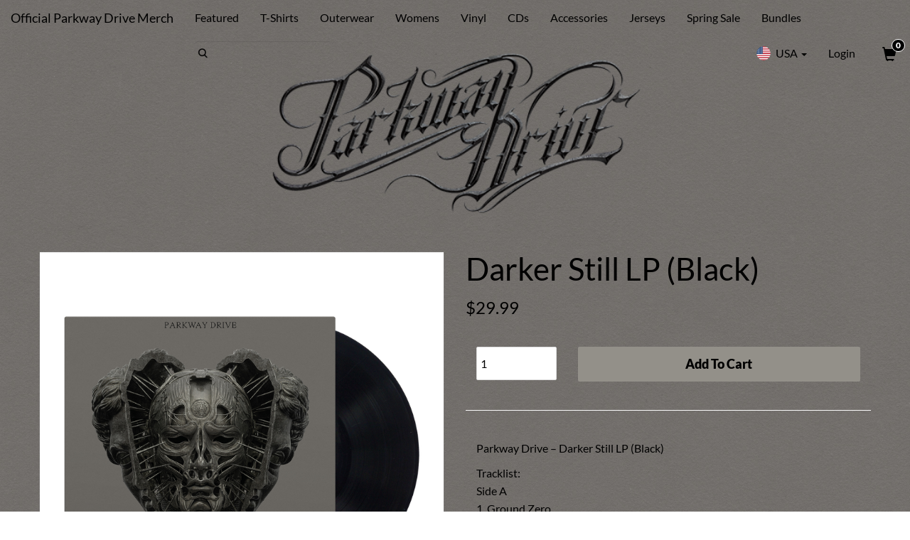

--- FILE ---
content_type: text/html; charset=UTF-8
request_url: https://parkwaydrive.kingsroadmerch.com/product/22290/darker-still-lp-black
body_size: 7298
content:
<html class="no-js" lang="en">
<head>	
	<!-- Google Tag Manager -->
	<script>(function(w,d,s,l,i){w[l]=w[l]||[];w[l].push({'gtm.start':
	new Date().getTime(),event:'gtm.js'});var f=d.getElementsByTagName(s)[0],
	j=d.createElement(s),dl=l!='dataLayer'?'&l='+l:'';j.async=true;j.src=
	'https://www.googletagmanager.com/gtm.js?id='+i+dl;f.parentNode.insertBefore(j,f);
	})(window,document,'script','dataLayer','GTM-55CN4PR');</script>
	<!-- End Google Tag Manager -->
	
	<meta name="viewport" content="width=device-width, initial-scale=1.0, user-scalable=yes" />
	<meta http-equiv="X-UA-Compatible" content="IE=edge,chrome=1"/>
	<meta name="description" content="Browse the  official Parkway Drive merchandise online! We have new merch in stock including great offers on jerseys, scarfs, mugs and posters." />
	<meta name="keywords" content="" />
	<meta name="copyright" content="&copy; 2026 Kings Road Merch" />
	<meta name="author" content="Kings Road Merch" />
	<meta name="google-site-verification" content="s6GGHHc5f9M9oaJ0ACFb8FTjIQuM4x1HfPyUd8pDUUI" />
	
		
	<link rel="icon" type="image/png" href="/_site/images/favicon.png" />
	<link rel="shortcut icon" type="image/png" href="/_site/images/favicon.png" />   
	<title>Darker Still Lp Black</title>
	
    <link href="https://static.kingsroadmerch.com/_site/stylesheets/globals.min.css?refresh=20230714" rel="stylesheet" type="text/css"/>  
	
			<link href="https://static.kingsroadmerch.com/_skins/parkway-drive/artist-new-2.css?refresh=49e9150fed3a38718fc2670a768dc7e600abde210615c90e5344bfca32698a5ab86a8810b7e602d30cf32ea74a840879feb5dcf7b0a34230c2e26b524945dd90" rel="stylesheet" type="text/css"/>  
		
	<link href="https://static.kingsroadmerch.com/_site/stylesheets/glyphicons.css" media="screen" rel="stylesheet" type="text/css" />
	<link href="https://static.kingsroadmerch.com/_site/stylesheets/override/krm-full-page.css?refresh=20230714" media="screen" rel="stylesheet" type="text/css" />
	<link href="https://cdnjs.cloudflare.com/ajax/libs/font-awesome/5.15.3/css/all.min.css" rel="stylesheet"/>
	
			<link rel="canonical" href="https://parkwaydrive.kingsroadmerch.com/product/22290/darker-still-lp-black">
		
		
	<!-- Facebook verification -->
		
	
	
		<!-- Open Graph Metadata -->
		<meta property="og:title" content="Darker Still Lp Black" />
		<meta property="og:site_name" content="Kings Road Merch" />
		<meta property="og:url" content="" />
		<meta property="og:description" content="" />
		<meta property="og:image" content="" />
		<meta property="og:type" content="website" />
		<meta property="fb:app_id" content="172973209396792" />
	<!-- End Open Graph Metadata -->
	</head>
<body id="kingsroad" style="margin-top:50px;" class="full-page-layout product-detail">
	<!-- Google Tag Manager (noscript) -->
	<noscript><iframe src="https://www.googletagmanager.com/ns.html?id=GTM-55CN4PR"
	height="0" width="0" style="display:none;visibility:hidden"></iframe></noscript>
	<!-- End Google Tag Manager (noscript) -->
	
	<input type="hidden" id="eu_server" value="0" />
	<input type="hidden" id="alt_language" value="0" />

	<div id="background"></div>

	<nav class="navbar navbar-default navbar-fixed-top" id="navigation" aria-label="Main Navigation">
  <div class="container-fluid">
	<!-- Brand and toggle get grouped for better mobile display -->
	<div class="navbar-header">
	  <button type="button" class="navbar-toggle collapsed" data-toggle="collapse" data-target="#bs-example-navbar-collapse-1" aria-expanded="false">
		<span class="sr-only">Toggle navigation</span>
		<span class="icon-bar"></span>
		<span class="icon-bar"></span>
		<span class="icon-bar"></span>
	  </button>
	  <h1 class="store-title">
		<a class="navbar-brand" href="/">
			<div class="hidden-xs hidden-sm">Official Parkway Drive Merch</div>
			<div class="mobile-title">Parkway Drive Store</div>
		</a></h1>
	  <a href="/cart/" id="header-cart-mobile" class="mobile-menu-cart hidden-md hidden-lg">
		<div class="glyphicon glyphicon-shopping-cart" id="checkout-cart-icon-mobile"></div> <span class="badge">0</span>
	  </a>
	</div>

	<!-- Collect the nav links, forms, and other content for toggling -->
	<div class="collapse navbar-collapse" id="bs-example-navbar-collapse-1">
	  <ul class="nav navbar-nav">
																												<li>
						<a href="/category/1220/featured">
							Featured						</a>
					</li>
																										<li>
						<a href="/category/1221/t-shirts">
							T-Shirts						</a>
					</li>
																										<li>
						<a href="/category/1222/outerwear">
							Outerwear						</a>
					</li>
																										<li>
						<a href="/category/1223/womens">
							Womens						</a>
					</li>
																										<li>
						<a href="/category/1229/vinyl">
							Vinyl						</a>
					</li>
																										<li>
						<a href="/category/1228/cds">
							CDs						</a>
					</li>
																										<li>
						<a href="/category/1303/accessories">
							Accessories						</a>
					</li>
																										<li>
						<a href="/category/1362/jerseys">
							Jerseys						</a>
					</li>
																										<li>
						<a href="/category/3016/spring-sale">
							Spring Sale						</a>
					</li>
																										<li>
						<a href="/category/1226/bundles">
							Bundles						</a>
					</li>
																								  </ul>
		<form action="/search/index.php" name="search" method="GET" class="navbar-form navbar-left searchbox">
			<input type="text" results="5" aria-label="Search" class="form-control" name="search" value="" />
			<input type="submit" style="position: absolute; left: -9999px" />
		</form>
	  <ul class="nav navbar-nav navbar-right">
			<li class="dropdown flags">
	  <a href="#" class="dropdown-toggle" data-toggle="dropdown" role="button" aria-haspopup="true" aria-expanded="false"><span class="flag us round"></span> USA <span class="caret"></span></a>
	  <ul class="dropdown-menu">
							<li class="col-sm-3 col-lg-6"><a href="https://eu.kingsroadmerch.com/parkway-drive/"><span class="flag eu"></span>EU <span class="currency glyphicon glyphicon-euro"></span></a></li>
							<li class="col-sm-3 col-lg-6"><a href="https://uk.kingsroadmerch.com/parkway-drive/"><span class="flag uk"></span>UK <span class="currency glyphicon glyphicon-gbp"></span></a></li>
							<li class="col-sm-3 col-lg-6"><a href="https://de.kingsroadmerch.com/parkway-drive/"><span class="flag de"></span>DE <span class="currency glyphicon glyphicon-euro"></span></a></li>
							<li class="col-sm-3 col-lg-6"><a href="https://www.parkwaydrivemerch.com/"><span class="flag au"></span>AU <span class="currency glyphicon glyphicon-usd"></span></a></li>
							<li class="col-sm-3 col-lg-6"><a href="https://bandstore.jp/collections/parkway-drive"><span class="flag jp"></span>JP <span class="currency glyphicon glyphicon-yen"></span></a></li>
									<li class="col-sm-3 col-lg-6"><a href="https://www.hsmerch.com/parkway-drive"><span class="flag br"></span>BR <span class="currency glyphicon glyphicon-usd"></span></a></li>
				<br class="clear">
	  </ul>
	</li>
		
					<li class="hidden-xs hidden-sm user-login">
				<a href="/user/login.php" aria-label="User Login">Login</a>
			</li>
				<li class="hidden-xs hidden-sm"><a href="/cart/" id="header-cart" aria-label="View Cart">
			<div class="glyphicon glyphicon-shopping-cart" id="checkout-cart-icon"></div> <span class="badge">0</span></a>
		</li>
	  </ul>
	</div><!-- /.navbar-collapse -->
  </div><!-- /.container-fluid -->
</nav>
	
	<header>
		<a id="logo" href="/" title="Get the Parkway Drive Merch Online | Kings Road Merch Webstore"></a>
	</header>

	<section id="main">	
		
				
		
			<div class="content">
		<article>
			<div class="row product-container">
														
					<figure class="product-image col-md-6 hidden-xs hidden-sm">
						<div class="main-image full-size-product-image">
							<img src="https://krm-cdn.s3.amazonaws.com/images/us/6/6/9/66942.jpg" alt="IMAGE | Darker Still LP (Black)" class="featimg">
						</div>
						<figcaption>
													</figcaption>
					</figure>
					<div class="product-order col-md-6 col-xs-12">
						<h1>Darker Still LP (Black)</h1>
						<h2>$29.99 
																				</h2>
						
						<form action="" name="add-to-cart" id="#" method="GET">
																																																										<span class="hidden"><input type="radio" name="OptionID" value="60411" aria-label="Choose Option" checked /> 12" </span>
																															<p class="product-error"></p>
															<div class="col-md-3">
									<label for="quantity" class="quantity-display hidden-xs hidden-sm">
										<select name="quantity" class="clear styled" aria-label="Quantity">
											<option value="1">1</option>
											<option value="2">2</option>
											<option value="3">3</option>
											<option value="4">4</option>
											<option value="5">5</option>
											<option value="6">6</option>
											<option value="7">7</option>
											<option value="8">8</option>
											<option value="9">9</option>
											<option value="10">10</option>
										</select>
										<!--input type="number" min="1" max="10" value="1" name="quantity" required /-->
									</label>
								</div>
														<div class="col-md-9">
								<input type="hidden" name="ReferenceID" value="72" />
								<input type="hidden" name="ProductID" value="22290" />
								<input type="hidden" name="BundleID" value="0" />
								<input type="hidden" name="IsCustom" value="0" />
								<a class="button btn-block btn-large btn-add-to-cart btn-product "
																	>Add To Cart</a>
							</div>
							<div class="clear"></div>	
						</form>
						
						<figure class="product-image col-xs-12 hidden-md hidden-lg">
							<div class="main-image full-size-product-image">
								<img src="https://krm-cdn.s3.amazonaws.com/images/us/6/6/9/66942.jpg" alt="IMAGE | Darker Still LP (Black)" class="featimg">
							</div>
							<figcaption>
															</figcaption>
						</figure>
						
						<div class="product-info col-xs-12 hidden-md hidden-lg">
							<h3 class="underline more-info">More Information <!--div class="glyphicon glyphicon-chevron-right"></div--></h3>
							<div class=""><p>Parkway Drive &#8211; Darker Still LP (Black)</p>


<p>Tracklist:<br />
Side A<br />
1. Ground Zero<br />
2. Like Napalm<br />
3. Glitch<br />
4. The Greatest Fear<br />
5. Darker Still<br />
Side B<br />
6. Imperial Heretic<br />
7. If a God Can Bleed<br />
8. Soul Bleach<br />
9. Stranger<br />
10. Land of the Lost<br />
11. From the Heart of the Darkness</p></div>
						</div>
						<div class="product-info col-md-12 hidden-xs hidden-sm">
							<!--h3 class="underline">More Information</h3-->
							<div class="">
								<p><p>Parkway Drive &#8211; Darker Still LP (Black)</p>


<p>Tracklist:<br />
Side A<br />
1. Ground Zero<br />
2. Like Napalm<br />
3. Glitch<br />
4. The Greatest Fear<br />
5. Darker Still<br />
Side B<br />
6. Imperial Heretic<br />
7. If a God Can Bleed<br />
8. Soul Bleach<br />
9. Stranger<br />
10. Land of the Lost<br />
11. From the Heart of the Darkness</p></p>
															</div>
						</div>
					</div>
					<div class="clear"></div>	
					
																		<div class="linked-products col-xs-12">
								<h2 class="">Don't Forget to Add These</h2>
																																																				<div class="col-md-3 col-xs-6 linked-product">
											<a href="/product/21904/glitch-tee-charcoal"><img class="img-responsive" src="https://krm-cdn.s3.amazonaws.com/images/us/6/6/6/66612_400x400.jpg" alt="IMAGE | Glitch Tee (Charcoal)"></a>									
											<div class="col-xs-9 col-md-9 linked-product-info">
												<div class="linked-product-name">Glitch Tee (Charcoal)</div>
												<div class="linked-item-price">$24.99</div>
											</div>
											<div class="rightcol-xs-3 col-md-3 linked-product-info">
												<a class="linked-item-add-to-cart" data-toggle="modal" data-target="#modal-21904" href="#add" aria-label="Add Glitch Tee (Charcoal) To Cart"><svg width="18" height="16" viewBox="0 0 18 16" xmlns="http://www.w3.org/2000/svg" title="Add To Cart" alt="IMAGE | Add To Cart"><path d="M6.5 13c-.8 0-1.5.7-1.5 1.5s.7 1.5 1.5 1.5c.9 0 1.5-.7 1.5-1.5s-.6-1.5-1.5-1.5zm7 0c-.8 0-1.5.7-1.5 1.5s.7 1.5 1.5 1.5 1.5-.7 1.5-1.5-.6-1.5-1.5-1.5zm0-6l.5-4h-1l-.5 4h-4l-.5-4h-1l.5 4h-4.1v1h4.2l.4 3h1l-.4-3h3.8l-.4 3h1l.4-3h4v-1h-3.9zm2.029-2.5c.171 0 .257.086.343.171.171.171.171.514.171.857l-.771 4.286c-.086.343-.514.686-.857.686h-8.229c-.343 0-.686-.343-.771-.686l-.686-4.2v-.086l-.171-1.029h10.971zm-12.529-4.5h-2c-.6 0-1 .4-1 1s.4 1 1 1h1.3l.6 3.3.8 5c.2.9 1 1.7 1.9 1.7h9.6c.9 0 1.7-.7 1.9-1.7l.9-5c.2-1.2-.5-2.3-1.6-2.3h-12l-.4-2c0-.6-.5-1-1-1z"></path></svg></a>
											</div>
										</div>
																																														<div class="col-md-3 col-xs-6 linked-product">
											<a href="/product/23438/ire-2xlp-clearruby"><img class="img-responsive" src="https://krm-cdn.s3.amazonaws.com/images/us/6/9/6/69615_400x400.jpg" alt="IMAGE | Ire 2xLP (Clear/Ruby)"></a>									
											<div class="col-xs-9 col-md-9 linked-product-info">
												<div class="linked-product-name">Ire 2xLP (Clear/Ruby)</div>
												<div class="linked-item-price">$31.99</div>
											</div>
											<div class="rightcol-xs-3 col-md-3 linked-product-info">
												<a class="linked-item-add-to-cart" data-toggle="modal" data-target="#modal-23438" href="#add" aria-label="Add Ire 2xLP (Clear/Ruby) To Cart"><svg width="18" height="16" viewBox="0 0 18 16" xmlns="http://www.w3.org/2000/svg" title="Add To Cart" alt="IMAGE | Add To Cart"><path d="M6.5 13c-.8 0-1.5.7-1.5 1.5s.7 1.5 1.5 1.5c.9 0 1.5-.7 1.5-1.5s-.6-1.5-1.5-1.5zm7 0c-.8 0-1.5.7-1.5 1.5s.7 1.5 1.5 1.5 1.5-.7 1.5-1.5-.6-1.5-1.5-1.5zm0-6l.5-4h-1l-.5 4h-4l-.5-4h-1l.5 4h-4.1v1h4.2l.4 3h1l-.4-3h3.8l-.4 3h1l.4-3h4v-1h-3.9zm2.029-2.5c.171 0 .257.086.343.171.171.171.171.514.171.857l-.771 4.286c-.086.343-.514.686-.857.686h-8.229c-.343 0-.686-.343-.771-.686l-.686-4.2v-.086l-.171-1.029h10.971zm-12.529-4.5h-2c-.6 0-1 .4-1 1s.4 1 1 1h1.3l.6 3.3.8 5c.2.9 1 1.7 1.9 1.7h9.6c.9 0 1.7-.7 1.9-1.7l.9-5c.2-1.2-.5-2.3-1.6-2.3h-12l-.4-2c0-.6-.5-1-1-1z"></path></svg></a>
											</div>
										</div>
																																																															<div class="col-md-3 col-xs-6 linked-product">
											<a href="/product/19728/fire-logo-beach-shorts-black"><img class="img-responsive" src="https://krm-cdn.s3.amazonaws.com/images/us/6/3/8/63824_400x400.jpg" alt="IMAGE | Fire Logo Beach Shorts (Black)"></a>									
											<div class="col-xs-9 col-md-9 linked-product-info">
												<div class="linked-product-name">Fire Logo Beach Shorts (Black)</div>
												<div class="linked-item-price">$39.99</div>
											</div>
											<div class="rightcol-xs-3 col-md-3 linked-product-info">
												<a class="linked-item-add-to-cart" data-toggle="modal" data-target="#modal-19728" href="#add" aria-label="Add Fire Logo Beach Shorts (Black) To Cart"><svg width="18" height="16" viewBox="0 0 18 16" xmlns="http://www.w3.org/2000/svg" title="Add To Cart" alt="IMAGE | Add To Cart"><path d="M6.5 13c-.8 0-1.5.7-1.5 1.5s.7 1.5 1.5 1.5c.9 0 1.5-.7 1.5-1.5s-.6-1.5-1.5-1.5zm7 0c-.8 0-1.5.7-1.5 1.5s.7 1.5 1.5 1.5 1.5-.7 1.5-1.5-.6-1.5-1.5-1.5zm0-6l.5-4h-1l-.5 4h-4l-.5-4h-1l.5 4h-4.1v1h4.2l.4 3h1l-.4-3h3.8l-.4 3h1l.4-3h4v-1h-3.9zm2.029-2.5c.171 0 .257.086.343.171.171.171.171.514.171.857l-.771 4.286c-.086.343-.514.686-.857.686h-8.229c-.343 0-.686-.343-.771-.686l-.686-4.2v-.086l-.171-1.029h10.971zm-12.529-4.5h-2c-.6 0-1 .4-1 1s.4 1 1 1h1.3l.6 3.3.8 5c.2.9 1 1.7 1.9 1.7h9.6c.9 0 1.7-.7 1.9-1.7l.9-5c.2-1.2-.5-2.3-1.6-2.3h-12l-.4-2c0-.6-.5-1-1-1z"></path></svg></a>
											</div>
										</div>
																																																															<div class="col-md-3 col-xs-6 linked-product">
											<a href="/product/1414/deep-blue-zip-up-hoodie-black"><img class="img-responsive" src="https://kingsroadmerch.com/Files/Image/ReSize/3/1/9/3199_400x400.jpg" alt="IMAGE | Deep Blue Zip-Up Hoodie (Black)"></a>									
											<div class="col-xs-9 col-md-9 linked-product-info">
												<div class="linked-product-name">Deep Blue Zip-Up Hoodie (Black)</div>
												<div class="linked-item-price">$44.99</div>
											</div>
											<div class="rightcol-xs-3 col-md-3 linked-product-info">
												<a class="linked-item-add-to-cart" data-toggle="modal" data-target="#modal-1414" href="#add" aria-label="Add Deep Blue Zip-Up Hoodie (Black) To Cart"><svg width="18" height="16" viewBox="0 0 18 16" xmlns="http://www.w3.org/2000/svg" title="Add To Cart" alt="IMAGE | Add To Cart"><path d="M6.5 13c-.8 0-1.5.7-1.5 1.5s.7 1.5 1.5 1.5c.9 0 1.5-.7 1.5-1.5s-.6-1.5-1.5-1.5zm7 0c-.8 0-1.5.7-1.5 1.5s.7 1.5 1.5 1.5 1.5-.7 1.5-1.5-.6-1.5-1.5-1.5zm0-6l.5-4h-1l-.5 4h-4l-.5-4h-1l.5 4h-4.1v1h4.2l.4 3h1l-.4-3h3.8l-.4 3h1l.4-3h4v-1h-3.9zm2.029-2.5c.171 0 .257.086.343.171.171.171.171.514.171.857l-.771 4.286c-.086.343-.514.686-.857.686h-8.229c-.343 0-.686-.343-.771-.686l-.686-4.2v-.086l-.171-1.029h10.971zm-12.529-4.5h-2c-.6 0-1 .4-1 1s.4 1 1 1h1.3l.6 3.3.8 5c.2.9 1 1.7 1.9 1.7h9.6c.9 0 1.7-.7 1.9-1.7l.9-5c.2-1.2-.5-2.3-1.6-2.3h-12l-.4-2c0-.6-.5-1-1-1z"></path></svg></a>
											</div>
										</div>
																																																																																																																																																																																																																																																																																																																																																																																																																																									</div>
											
										
							</div>
		</article>
	</div>
	
			
																		
	<div id="modal-21904" class="modal" role="dialog">
		<div class="modal-dialog">
			<div class="modal-content clearfix">
				<div class="modal-body">
					<div class="row">
						<div class="col-xs-4 modal-prod-img">
							<img src="https://krm-cdn.s3.amazonaws.com/images/us/6/6/6/66612_400x400.jpg" alt="IMAGE | Glitch Tee (Charcoal)">
						</div>
						<div class="col-xs-8 modals-details">
							<p class="modal-product-name">Glitch Tee (Charcoal)</p>
							<p class="modal-band-name">by <em>Parkway Drive</em></p>
							<div class="hidden order-confirm">
								<p>Nice, added to your cart!</p>
							</div>
						</div>
						<div class="prodDetails col-xs-8">
							<label for="quantity">Quantity: 
								<select name="quantity" class="clear styled">
									<option value="1">1</option>
									<option value="2">2</option>
									<option value="3">3</option>
									<option value="4">4</option>
									<option value="5">5</option>
									<option value="6">6</option>
									<option value="7">7</option>
									<option value="8">8</option>
									<option value="9">9</option>
									<option value="10">10</option>
								</select>
							</label>
							<label for="OptionID">Option: 
								<select name="OptionID" class="clear styled">
									<option value="">Options</option>
									<optgroup label="&nbsp;"> </optgroup>
																																	
											<option value="59845" >S</option>
																								
											<option value="59846" >M</option>
																								
											<option value="59847" >L</option>
																								
											<option value="59848" >XL</option>
																								
											<option value="59849" >2X</option>
																																				</select>
							</label>
							<input type="hidden" name="ReferenceID" value="72">
							<input type="hidden" name="BundleID" value="0">
							<input type="hidden" name="IsCustom" value="0">
							<input type="hidden" class="ga_prod" value="21904">
							<input type="hidden" class="ga_store" value="parkway-drive">
							<p class="product-error"></p>
						</div>
					</div>
				</div>
				<div class="col-xs-6">
					<a class="btn btn-block btn-default btn-lg btn-add-to-cart">Add To Cart</a>
				</div>
				<div class="col-xs-6">
					<a data-href="/cart/" class="btn btn-block btn-primary btn-lg btn-add-to-cart btn-go-checkout">Checkout Now</a>
				</div>
				<p class="center ptl clear"><a href="#" data-dismiss="modal">Close</a></p>
			</div>
		</div>
	</div>
										
	<div id="modal-23438" class="modal" role="dialog">
		<div class="modal-dialog">
			<div class="modal-content clearfix">
				<div class="modal-body">
					<div class="row">
						<div class="col-xs-4 modal-prod-img">
							<img src="https://krm-cdn.s3.amazonaws.com/images/us/6/9/6/69615_400x400.jpg" alt="IMAGE | Ire 2xLP (Clear/Ruby)">
						</div>
						<div class="col-xs-8 modals-details">
							<p class="modal-product-name">Ire 2xLP (Clear/Ruby)</p>
							<p class="modal-band-name">by <em>Parkway Drive</em></p>
							<div class="hidden order-confirm">
								<p>Nice, added to your cart!</p>
							</div>
						</div>
						<div class="prodDetails col-xs-8">
							<label for="quantity">Quantity: 
								<select name="quantity" class="clear styled">
									<option value="1">1</option>
									<option value="2">2</option>
									<option value="3">3</option>
									<option value="4">4</option>
									<option value="5">5</option>
									<option value="6">6</option>
									<option value="7">7</option>
									<option value="8">8</option>
									<option value="9">9</option>
									<option value="10">10</option>
								</select>
							</label>
							<label for="OptionID">Option: 
								<select name="OptionID" class="clear styled">
									<option value="">Options</option>
									<optgroup label="&nbsp;"> </optgroup>
																																	
											<option value="62954" selected>2x12"</option>
																																				</select>
							</label>
							<input type="hidden" name="ReferenceID" value="72">
							<input type="hidden" name="BundleID" value="0">
							<input type="hidden" name="IsCustom" value="0">
							<input type="hidden" class="ga_prod" value="23438">
							<input type="hidden" class="ga_store" value="parkway-drive">
							<p class="product-error"></p>
						</div>
					</div>
				</div>
				<div class="col-xs-6">
					<a class="btn btn-block btn-default btn-lg btn-add-to-cart">Add To Cart</a>
				</div>
				<div class="col-xs-6">
					<a data-href="/cart/" class="btn btn-block btn-primary btn-lg btn-add-to-cart btn-go-checkout">Checkout Now</a>
				</div>
				<p class="center ptl clear"><a href="#" data-dismiss="modal">Close</a></p>
			</div>
		</div>
	</div>
																		
	<div id="modal-19728" class="modal" role="dialog">
		<div class="modal-dialog">
			<div class="modal-content clearfix">
				<div class="modal-body">
					<div class="row">
						<div class="col-xs-4 modal-prod-img">
							<img src="https://krm-cdn.s3.amazonaws.com/images/us/6/3/8/63824_400x400.jpg" alt="IMAGE | Fire Logo Beach Shorts (Black)">
						</div>
						<div class="col-xs-8 modals-details">
							<p class="modal-product-name">Fire Logo Beach Shorts (Black)</p>
							<p class="modal-band-name">by <em>Parkway Drive</em></p>
							<div class="hidden order-confirm">
								<p>Nice, added to your cart!</p>
							</div>
						</div>
						<div class="prodDetails col-xs-8">
							<label for="quantity">Quantity: 
								<select name="quantity" class="clear styled">
									<option value="1">1</option>
									<option value="2">2</option>
									<option value="3">3</option>
									<option value="4">4</option>
									<option value="5">5</option>
									<option value="6">6</option>
									<option value="7">7</option>
									<option value="8">8</option>
									<option value="9">9</option>
									<option value="10">10</option>
								</select>
							</label>
							<label for="OptionID">Option: 
								<select name="OptionID" class="clear styled">
									<option value="">Options</option>
									<optgroup label="&nbsp;"> </optgroup>
																																	
											<option value="55179" >S</option>
																								
											<option value="55180" >M</option>
																								
											<option value="55181" >L</option>
																								
											<option value="55182" >XL</option>
																								
											<option value="55183" >2X</option>
																																				</select>
							</label>
							<input type="hidden" name="ReferenceID" value="72">
							<input type="hidden" name="BundleID" value="0">
							<input type="hidden" name="IsCustom" value="0">
							<input type="hidden" class="ga_prod" value="19728">
							<input type="hidden" class="ga_store" value="parkway-drive">
							<p class="product-error"></p>
						</div>
					</div>
				</div>
				<div class="col-xs-6">
					<a class="btn btn-block btn-default btn-lg btn-add-to-cart">Add To Cart</a>
				</div>
				<div class="col-xs-6">
					<a data-href="/cart/" class="btn btn-block btn-primary btn-lg btn-add-to-cart btn-go-checkout">Checkout Now</a>
				</div>
				<p class="center ptl clear"><a href="#" data-dismiss="modal">Close</a></p>
			</div>
		</div>
	</div>
																		
	<div id="modal-1414" class="modal" role="dialog">
		<div class="modal-dialog">
			<div class="modal-content clearfix">
				<div class="modal-body">
					<div class="row">
						<div class="col-xs-4 modal-prod-img">
							<img src="https://kingsroadmerch.com/Files/Image/ReSize/3/1/9/3199_400x400.jpg" alt="IMAGE | Deep Blue Zip-Up Hoodie (Black)">
						</div>
						<div class="col-xs-8 modals-details">
							<p class="modal-product-name">Deep Blue Zip-Up Hoodie (Black)</p>
							<p class="modal-band-name">by <em>Parkway Drive</em></p>
							<div class="hidden order-confirm">
								<p>Nice, added to your cart!</p>
							</div>
						</div>
						<div class="prodDetails col-xs-8">
							<label for="quantity">Quantity: 
								<select name="quantity" class="clear styled">
									<option value="1">1</option>
									<option value="2">2</option>
									<option value="3">3</option>
									<option value="4">4</option>
									<option value="5">5</option>
									<option value="6">6</option>
									<option value="7">7</option>
									<option value="8">8</option>
									<option value="9">9</option>
									<option value="10">10</option>
								</select>
							</label>
							<label for="OptionID">Option: 
								<select name="OptionID" class="clear styled">
									<option value="">Options</option>
									<optgroup label="&nbsp;"> </optgroup>
																																	
											<option value="2909" >Small</option>
																								
											<option value="2911" >Medium</option>
																								
											<option value="2912" >Large</option>
																								
											<option value="2913" >X-Large</option>
																								
											<option value="2917" >XX-Large</option>
																																				</select>
							</label>
							<input type="hidden" name="ReferenceID" value="72">
							<input type="hidden" name="BundleID" value="0">
							<input type="hidden" name="IsCustom" value="0">
							<input type="hidden" class="ga_prod" value="1414">
							<input type="hidden" class="ga_store" value="parkway-drive">
							<p class="product-error"></p>
						</div>
					</div>
				</div>
				<div class="col-xs-6">
					<a class="btn btn-block btn-default btn-lg btn-add-to-cart">Add To Cart</a>
				</div>
				<div class="col-xs-6">
					<a data-href="/cart/" class="btn btn-block btn-primary btn-lg btn-add-to-cart btn-go-checkout">Checkout Now</a>
				</div>
				<p class="center ptl clear"><a href="#" data-dismiss="modal">Close</a></p>
			</div>
		</div>
	</div>
																										
	<div id="modal-22864" class="modal" role="dialog">
		<div class="modal-dialog">
			<div class="modal-content clearfix">
				<div class="modal-body">
					<div class="row">
						<div class="col-xs-4 modal-prod-img">
							<img src="https://krm-cdn.s3.amazonaws.com/images/us/6/7/7/67732_400x400.jpg" alt="IMAGE | Metal Crest Anorak Windbreaker Jacket (Black Camo)">
						</div>
						<div class="col-xs-8 modals-details">
							<p class="modal-product-name">Metal Crest Anorak Windbreaker Jacket (Black Camo)</p>
							<p class="modal-band-name">by <em>Parkway Drive</em></p>
							<div class="hidden order-confirm">
								<p>Nice, added to your cart!</p>
							</div>
						</div>
						<div class="prodDetails col-xs-8">
							<label for="quantity">Quantity: 
								<select name="quantity" class="clear styled">
									<option value="1">1</option>
									<option value="2">2</option>
									<option value="3">3</option>
									<option value="4">4</option>
									<option value="5">5</option>
									<option value="6">6</option>
									<option value="7">7</option>
									<option value="8">8</option>
									<option value="9">9</option>
									<option value="10">10</option>
								</select>
							</label>
							<label for="OptionID">Option: 
								<select name="OptionID" class="clear styled">
									<option value="">Options</option>
									<optgroup label="&nbsp;"> </optgroup>
																																	
											<option value="61664" >S</option>
																								
											<option value="61665" >M</option>
																								
											<option value="61666" >L</option>
																								
											<option value="61667" >XL</option>
																								
											<option value="61671" >2X</option>
																																				</select>
							</label>
							<input type="hidden" name="ReferenceID" value="72">
							<input type="hidden" name="BundleID" value="0">
							<input type="hidden" name="IsCustom" value="0">
							<input type="hidden" class="ga_prod" value="22864">
							<input type="hidden" class="ga_store" value="parkway-drive">
							<p class="product-error"></p>
						</div>
					</div>
				</div>
				<div class="col-xs-6">
					<a class="btn btn-block btn-default btn-lg btn-add-to-cart">Add To Cart</a>
				</div>
				<div class="col-xs-6">
					<a data-href="/cart/" class="btn btn-block btn-primary btn-lg btn-add-to-cart btn-go-checkout">Checkout Now</a>
				</div>
				<p class="center ptl clear"><a href="#" data-dismiss="modal">Close</a></p>
			</div>
		</div>
	</div>
										
	<div id="modal-16717" class="modal" role="dialog">
		<div class="modal-dialog">
			<div class="modal-content clearfix">
				<div class="modal-body">
					<div class="row">
						<div class="col-xs-4 modal-prod-img">
							<img src="https://krm-cdn.s3.amazonaws.com/images/us/5/4/5/54538_400x400.jpg" alt="IMAGE | Monogram Enamel Pin">
						</div>
						<div class="col-xs-8 modals-details">
							<p class="modal-product-name">Monogram Enamel Pin</p>
							<p class="modal-band-name">by <em>Parkway Drive</em></p>
							<div class="hidden order-confirm">
								<p>Nice, added to your cart!</p>
							</div>
						</div>
						<div class="prodDetails col-xs-8">
							<label for="quantity">Quantity: 
								<select name="quantity" class="clear styled">
									<option value="1">1</option>
									<option value="2">2</option>
									<option value="3">3</option>
									<option value="4">4</option>
									<option value="5">5</option>
									<option value="6">6</option>
									<option value="7">7</option>
									<option value="8">8</option>
									<option value="9">9</option>
									<option value="10">10</option>
								</select>
							</label>
							<label for="OptionID">Option: 
								<select name="OptionID" class="clear styled">
									<option value="">Options</option>
									<optgroup label="&nbsp;"> </optgroup>
																																	
											<option value="46522" selected>Buttons</option>
																																				</select>
							</label>
							<input type="hidden" name="ReferenceID" value="72">
							<input type="hidden" name="BundleID" value="0">
							<input type="hidden" name="IsCustom" value="0">
							<input type="hidden" class="ga_prod" value="16717">
							<input type="hidden" class="ga_store" value="parkway-drive">
							<p class="product-error"></p>
						</div>
					</div>
				</div>
				<div class="col-xs-6">
					<a class="btn btn-block btn-default btn-lg btn-add-to-cart">Add To Cart</a>
				</div>
				<div class="col-xs-6">
					<a data-href="/cart/" class="btn btn-block btn-primary btn-lg btn-add-to-cart btn-go-checkout">Checkout Now</a>
				</div>
				<p class="center ptl clear"><a href="#" data-dismiss="modal">Close</a></p>
			</div>
		</div>
	</div>
										
	<div id="modal-9658" class="modal" role="dialog">
		<div class="modal-dialog">
			<div class="modal-content clearfix">
				<div class="modal-body">
					<div class="row">
						<div class="col-xs-4 modal-prod-img">
							<img src="https://krm-cdn.s3.amazonaws.com/images/us/3/0/4/30491_400x400.jpg" alt="IMAGE | Bottom Feeder T-Shirt (Heather Grey)">
						</div>
						<div class="col-xs-8 modals-details">
							<p class="modal-product-name">Bottom Feeder T-Shirt (Heather Grey)</p>
							<p class="modal-band-name">by <em>Parkway Drive</em></p>
							<div class="hidden order-confirm">
								<p>Nice, added to your cart!</p>
							</div>
						</div>
						<div class="prodDetails col-xs-8">
							<label for="quantity">Quantity: 
								<select name="quantity" class="clear styled">
									<option value="1">1</option>
									<option value="2">2</option>
									<option value="3">3</option>
									<option value="4">4</option>
									<option value="5">5</option>
									<option value="6">6</option>
									<option value="7">7</option>
									<option value="8">8</option>
									<option value="9">9</option>
									<option value="10">10</option>
								</select>
							</label>
							<label for="OptionID">Option: 
								<select name="OptionID" class="clear styled">
									<option value="">Options</option>
									<optgroup label="&nbsp;"> </optgroup>
																																	
											<option value="25088" >S</option>
																								
											<option value="25087" >M</option>
																								
											<option value="25090" >L</option>
																								
											<option value="25086" >XL</option>
																								
											<option value="25089" >2X</option>
																																				</select>
							</label>
							<input type="hidden" name="ReferenceID" value="72">
							<input type="hidden" name="BundleID" value="0">
							<input type="hidden" name="IsCustom" value="0">
							<input type="hidden" class="ga_prod" value="9658">
							<input type="hidden" class="ga_store" value="parkway-drive">
							<p class="product-error"></p>
						</div>
					</div>
				</div>
				<div class="col-xs-6">
					<a class="btn btn-block btn-default btn-lg btn-add-to-cart">Add To Cart</a>
				</div>
				<div class="col-xs-6">
					<a data-href="/cart/" class="btn btn-block btn-primary btn-lg btn-add-to-cart btn-go-checkout">Checkout Now</a>
				</div>
				<p class="center ptl clear"><a href="#" data-dismiss="modal">Close</a></p>
			</div>
		</div>
	</div>
										
	<div id="modal-6086" class="modal" role="dialog">
		<div class="modal-dialog">
			<div class="modal-content clearfix">
				<div class="modal-body">
					<div class="row">
						<div class="col-xs-4 modal-prod-img">
							<img src="https://krm-cdn.s3.amazonaws.com/images/us/1/5/4/15476_400x400.jpg" alt="IMAGE | Logo Tote Bag">
						</div>
						<div class="col-xs-8 modals-details">
							<p class="modal-product-name">Logo Tote Bag</p>
							<p class="modal-band-name">by <em>Parkway Drive</em></p>
							<div class="hidden order-confirm">
								<p>Nice, added to your cart!</p>
							</div>
						</div>
						<div class="prodDetails col-xs-8">
							<label for="quantity">Quantity: 
								<select name="quantity" class="clear styled">
									<option value="1">1</option>
									<option value="2">2</option>
									<option value="3">3</option>
									<option value="4">4</option>
									<option value="5">5</option>
									<option value="6">6</option>
									<option value="7">7</option>
									<option value="8">8</option>
									<option value="9">9</option>
									<option value="10">10</option>
								</select>
							</label>
							<label for="OptionID">Option: 
								<select name="OptionID" class="clear styled">
									<option value="">Options</option>
									<optgroup label="&nbsp;"> </optgroup>
																																	
											<option value="15490" selected>Tote Bag</option>
																																				</select>
							</label>
							<input type="hidden" name="ReferenceID" value="72">
							<input type="hidden" name="BundleID" value="0">
							<input type="hidden" name="IsCustom" value="0">
							<input type="hidden" class="ga_prod" value="6086">
							<input type="hidden" class="ga_store" value="parkway-drive">
							<p class="product-error"></p>
						</div>
					</div>
				</div>
				<div class="col-xs-6">
					<a class="btn btn-block btn-default btn-lg btn-add-to-cart">Add To Cart</a>
				</div>
				<div class="col-xs-6">
					<a data-href="/cart/" class="btn btn-block btn-primary btn-lg btn-add-to-cart btn-go-checkout">Checkout Now</a>
				</div>
				<p class="center ptl clear"><a href="#" data-dismiss="modal">Close</a></p>
			</div>
		</div>
	</div>
																										
	<div id="modal-8878" class="modal" role="dialog">
		<div class="modal-dialog">
			<div class="modal-content clearfix">
				<div class="modal-body">
					<div class="row">
						<div class="col-xs-4 modal-prod-img">
							<img src="https://krm-cdn.s3.amazonaws.com/images/us/2/7/1/27167_400x400.jpg" alt="IMAGE | IRE 4" Round Sticker">
						</div>
						<div class="col-xs-8 modals-details">
							<p class="modal-product-name">IRE 4" Round Sticker</p>
							<p class="modal-band-name">by <em>Parkway Drive</em></p>
							<div class="hidden order-confirm">
								<p>Nice, added to your cart!</p>
							</div>
						</div>
						<div class="prodDetails col-xs-8">
							<label for="quantity">Quantity: 
								<select name="quantity" class="clear styled">
									<option value="1">1</option>
									<option value="2">2</option>
									<option value="3">3</option>
									<option value="4">4</option>
									<option value="5">5</option>
									<option value="6">6</option>
									<option value="7">7</option>
									<option value="8">8</option>
									<option value="9">9</option>
									<option value="10">10</option>
								</select>
							</label>
							<label for="OptionID">Option: 
								<select name="OptionID" class="clear styled">
									<option value="">Options</option>
									<optgroup label="&nbsp;"> </optgroup>
																																	
											<option value="22705" selected>Stickers</option>
																																				</select>
							</label>
							<input type="hidden" name="ReferenceID" value="72">
							<input type="hidden" name="BundleID" value="0">
							<input type="hidden" name="IsCustom" value="0">
							<input type="hidden" class="ga_prod" value="8878">
							<input type="hidden" class="ga_store" value="parkway-drive">
							<p class="product-error"></p>
						</div>
					</div>
				</div>
				<div class="col-xs-6">
					<a class="btn btn-block btn-default btn-lg btn-add-to-cart">Add To Cart</a>
				</div>
				<div class="col-xs-6">
					<a data-href="/cart/" class="btn btn-block btn-primary btn-lg btn-add-to-cart btn-go-checkout">Checkout Now</a>
				</div>
				<p class="center ptl clear"><a href="#" data-dismiss="modal">Close</a></p>
			</div>
		</div>
	</div>
										
	<div id="modal-22301" class="modal" role="dialog">
		<div class="modal-dialog">
			<div class="modal-content clearfix">
				<div class="modal-body">
					<div class="row">
						<div class="col-xs-4 modal-prod-img">
							<img src="https://krm-cdn.s3.amazonaws.com/images/us/6/6/9/66957_400x400.jpg" alt="IMAGE | Darker Still Deluxe CD Box">
						</div>
						<div class="col-xs-8 modals-details">
							<p class="modal-product-name">Darker Still Deluxe CD Box</p>
							<p class="modal-band-name">by <em>Parkway Drive</em></p>
							<div class="hidden order-confirm">
								<p>Nice, added to your cart!</p>
							</div>
						</div>
						<div class="prodDetails col-xs-8">
							<label for="quantity">Quantity: 
								<select name="quantity" class="clear styled">
									<option value="1">1</option>
									<option value="2">2</option>
									<option value="3">3</option>
									<option value="4">4</option>
									<option value="5">5</option>
									<option value="6">6</option>
									<option value="7">7</option>
									<option value="8">8</option>
									<option value="9">9</option>
									<option value="10">10</option>
								</select>
							</label>
							<label for="OptionID">Option: 
								<select name="OptionID" class="clear styled">
									<option value="">Options</option>
									<optgroup label="&nbsp;"> </optgroup>
																																	
											<option value="60431" selected>CDs</option>
																																				</select>
							</label>
							<input type="hidden" name="ReferenceID" value="72">
							<input type="hidden" name="BundleID" value="0">
							<input type="hidden" name="IsCustom" value="0">
							<input type="hidden" class="ga_prod" value="22301">
							<input type="hidden" class="ga_store" value="parkway-drive">
							<p class="product-error"></p>
						</div>
					</div>
				</div>
				<div class="col-xs-6">
					<a class="btn btn-block btn-default btn-lg btn-add-to-cart">Add To Cart</a>
				</div>
				<div class="col-xs-6">
					<a data-href="/cart/" class="btn btn-block btn-primary btn-lg btn-add-to-cart btn-go-checkout">Checkout Now</a>
				</div>
				<p class="center ptl clear"><a href="#" data-dismiss="modal">Close</a></p>
			</div>
		</div>
	</div>
																		
	<div id="modal-12533" class="modal" role="dialog">
		<div class="modal-dialog">
			<div class="modal-content clearfix">
				<div class="modal-body">
					<div class="row">
						<div class="col-xs-4 modal-prod-img">
							<img src="https://krm-cdn.s3.amazonaws.com/images/us/3/7/4/37449_400x400.jpg" alt="IMAGE | Unbreakable Tee (Heather Green)">
						</div>
						<div class="col-xs-8 modals-details">
							<p class="modal-product-name">Unbreakable Tee (Heather Green)</p>
							<p class="modal-band-name">by <em>Parkway Drive</em></p>
							<div class="hidden order-confirm">
								<p>Nice, added to your cart!</p>
							</div>
						</div>
						<div class="prodDetails col-xs-8">
							<label for="quantity">Quantity: 
								<select name="quantity" class="clear styled">
									<option value="1">1</option>
									<option value="2">2</option>
									<option value="3">3</option>
									<option value="4">4</option>
									<option value="5">5</option>
									<option value="6">6</option>
									<option value="7">7</option>
									<option value="8">8</option>
									<option value="9">9</option>
									<option value="10">10</option>
								</select>
							</label>
							<label for="OptionID">Option: 
								<select name="OptionID" class="clear styled">
									<option value="">Options</option>
									<optgroup label="&nbsp;"> </optgroup>
																																	
											<option value="33114" >S</option>
																								
											<option value="33113" >XL</option>
																																				</select>
							</label>
							<input type="hidden" name="ReferenceID" value="72">
							<input type="hidden" name="BundleID" value="0">
							<input type="hidden" name="IsCustom" value="0">
							<input type="hidden" class="ga_prod" value="12533">
							<input type="hidden" class="ga_store" value="parkway-drive">
							<p class="product-error"></p>
						</div>
					</div>
				</div>
				<div class="col-xs-6">
					<a class="btn btn-block btn-default btn-lg btn-add-to-cart">Add To Cart</a>
				</div>
				<div class="col-xs-6">
					<a data-href="/cart/" class="btn btn-block btn-primary btn-lg btn-add-to-cart btn-go-checkout">Checkout Now</a>
				</div>
				<p class="center ptl clear"><a href="#" data-dismiss="modal">Close</a></p>
			</div>
		</div>
	</div>
										
	<div id="modal-3742" class="modal" role="dialog">
		<div class="modal-dialog">
			<div class="modal-content clearfix">
				<div class="modal-body">
					<div class="row">
						<div class="col-xs-4 modal-prod-img">
							<img src="https://krm-cdn.s3.amazonaws.com/images/us/2/2/3/22384_400x400.jpg" alt="IMAGE | Monogram Logo Zip Up (Black)">
						</div>
						<div class="col-xs-8 modals-details">
							<p class="modal-product-name">Monogram Logo Zip Up (Black)</p>
							<p class="modal-band-name">by <em>Parkway Drive</em></p>
							<div class="hidden order-confirm">
								<p>Nice, added to your cart!</p>
							</div>
						</div>
						<div class="prodDetails col-xs-8">
							<label for="quantity">Quantity: 
								<select name="quantity" class="clear styled">
									<option value="1">1</option>
									<option value="2">2</option>
									<option value="3">3</option>
									<option value="4">4</option>
									<option value="5">5</option>
									<option value="6">6</option>
									<option value="7">7</option>
									<option value="8">8</option>
									<option value="9">9</option>
									<option value="10">10</option>
								</select>
							</label>
							<label for="OptionID">Option: 
								<select name="OptionID" class="clear styled">
									<option value="">Options</option>
									<optgroup label="&nbsp;"> </optgroup>
																																	
											<option value="9179" >Small</option>
																								
											<option value="9180" >Medium</option>
																								
											<option value="9181" >Large</option>
																								
											<option value="9182" >X-Large</option>
																								
											<option value="9183" >XX-Large</option>
																																				</select>
							</label>
							<input type="hidden" name="ReferenceID" value="72">
							<input type="hidden" name="BundleID" value="0">
							<input type="hidden" name="IsCustom" value="0">
							<input type="hidden" class="ga_prod" value="3742">
							<input type="hidden" class="ga_store" value="parkway-drive">
							<p class="product-error"></p>
						</div>
					</div>
				</div>
				<div class="col-xs-6">
					<a class="btn btn-block btn-default btn-lg btn-add-to-cart">Add To Cart</a>
				</div>
				<div class="col-xs-6">
					<a data-href="/cart/" class="btn btn-block btn-primary btn-lg btn-add-to-cart btn-go-checkout">Checkout Now</a>
				</div>
				<p class="center ptl clear"><a href="#" data-dismiss="modal">Close</a></p>
			</div>
		</div>
	</div>
										
	<div id="modal-19666" class="modal" role="dialog">
		<div class="modal-dialog">
			<div class="modal-content clearfix">
				<div class="modal-body">
					<div class="row">
						<div class="col-xs-4 modal-prod-img">
							<img src="https://krm-cdn.s3.amazonaws.com/images/us/6/3/7/63781_400x400.jpg" alt="IMAGE | Wishing Well Tee (Blue Smoke Dye)">
						</div>
						<div class="col-xs-8 modals-details">
							<p class="modal-product-name">Wishing Well Tee (Blue Smoke Dye)</p>
							<p class="modal-band-name">by <em>Parkway Drive</em></p>
							<div class="hidden order-confirm">
								<p>Nice, added to your cart!</p>
							</div>
						</div>
						<div class="prodDetails col-xs-8">
							<label for="quantity">Quantity: 
								<select name="quantity" class="clear styled">
									<option value="1">1</option>
									<option value="2">2</option>
									<option value="3">3</option>
									<option value="4">4</option>
									<option value="5">5</option>
									<option value="6">6</option>
									<option value="7">7</option>
									<option value="8">8</option>
									<option value="9">9</option>
									<option value="10">10</option>
								</select>
							</label>
							<label for="OptionID">Option: 
								<select name="OptionID" class="clear styled">
									<option value="">Options</option>
									<optgroup label="&nbsp;"> </optgroup>
																																	
											<option value="55030" >S</option>
																								
											<option value="55031" >M</option>
																								
											<option value="55032" >L</option>
																								
											<option value="55033" >XL</option>
																								
											<option value="55034" >2X</option>
																																				</select>
							</label>
							<input type="hidden" name="ReferenceID" value="72">
							<input type="hidden" name="BundleID" value="0">
							<input type="hidden" name="IsCustom" value="0">
							<input type="hidden" class="ga_prod" value="19666">
							<input type="hidden" class="ga_store" value="parkway-drive">
							<p class="product-error"></p>
						</div>
					</div>
				</div>
				<div class="col-xs-6">
					<a class="btn btn-block btn-default btn-lg btn-add-to-cart">Add To Cart</a>
				</div>
				<div class="col-xs-6">
					<a data-href="/cart/" class="btn btn-block btn-primary btn-lg btn-add-to-cart btn-go-checkout">Checkout Now</a>
				</div>
				<p class="center ptl clear"><a href="#" data-dismiss="modal">Close</a></p>
			</div>
		</div>
	</div>
																		
	<div id="modal-13500" class="modal" role="dialog">
		<div class="modal-dialog">
			<div class="modal-content clearfix">
				<div class="modal-body">
					<div class="row">
						<div class="col-xs-4 modal-prod-img">
							<img src="https://krm-cdn.s3.amazonaws.com/images/us/3/9/8/39878_400x400.jpg" alt="IMAGE | Reverence LP (Black)">
						</div>
						<div class="col-xs-8 modals-details">
							<p class="modal-product-name">Reverence LP (Black)</p>
							<p class="modal-band-name">by <em>Parkway Drive</em></p>
							<div class="hidden order-confirm">
								<p>Nice, added to your cart!</p>
							</div>
						</div>
						<div class="prodDetails col-xs-8">
							<label for="quantity">Quantity: 
								<select name="quantity" class="clear styled">
									<option value="1">1</option>
									<option value="2">2</option>
									<option value="3">3</option>
									<option value="4">4</option>
									<option value="5">5</option>
									<option value="6">6</option>
									<option value="7">7</option>
									<option value="8">8</option>
									<option value="9">9</option>
									<option value="10">10</option>
								</select>
							</label>
							<label for="OptionID">Option: 
								<select name="OptionID" class="clear styled">
									<option value="">Options</option>
									<optgroup label="&nbsp;"> </optgroup>
																																	
											<option value="35961" selected>Vinyl</option>
																																				</select>
							</label>
							<input type="hidden" name="ReferenceID" value="72">
							<input type="hidden" name="BundleID" value="0">
							<input type="hidden" name="IsCustom" value="0">
							<input type="hidden" class="ga_prod" value="13500">
							<input type="hidden" class="ga_store" value="parkway-drive">
							<p class="product-error"></p>
						</div>
					</div>
				</div>
				<div class="col-xs-6">
					<a class="btn btn-block btn-default btn-lg btn-add-to-cart">Add To Cart</a>
				</div>
				<div class="col-xs-6">
					<a data-href="/cart/" class="btn btn-block btn-primary btn-lg btn-add-to-cart btn-go-checkout">Checkout Now</a>
				</div>
				<p class="center ptl clear"><a href="#" data-dismiss="modal">Close</a></p>
			</div>
		</div>
	</div>
										
	<div id="modal-6089" class="modal" role="dialog">
		<div class="modal-dialog">
			<div class="modal-content clearfix">
				<div class="modal-body">
					<div class="row">
						<div class="col-xs-4 modal-prod-img">
							<img src="https://krm-cdn.s3.amazonaws.com/images/us/1/6/2/16284_400x400.jpg" alt="IMAGE | PWD '14 Basketball Jersey">
						</div>
						<div class="col-xs-8 modals-details">
							<p class="modal-product-name">PWD '14 Basketball Jersey</p>
							<p class="modal-band-name">by <em>Parkway Drive</em></p>
							<div class="hidden order-confirm">
								<p>Nice, added to your cart!</p>
							</div>
						</div>
						<div class="prodDetails col-xs-8">
							<label for="quantity">Quantity: 
								<select name="quantity" class="clear styled">
									<option value="1">1</option>
									<option value="2">2</option>
									<option value="3">3</option>
									<option value="4">4</option>
									<option value="5">5</option>
									<option value="6">6</option>
									<option value="7">7</option>
									<option value="8">8</option>
									<option value="9">9</option>
									<option value="10">10</option>
								</select>
							</label>
							<label for="OptionID">Option: 
								<select name="OptionID" class="clear styled">
									<option value="">Options</option>
									<optgroup label="&nbsp;"> </optgroup>
																																	
											<option value="15498" selected>S</option>
																																				</select>
							</label>
							<input type="hidden" name="ReferenceID" value="72">
							<input type="hidden" name="BundleID" value="0">
							<input type="hidden" name="IsCustom" value="0">
							<input type="hidden" class="ga_prod" value="6089">
							<input type="hidden" class="ga_store" value="parkway-drive">
							<p class="product-error"></p>
						</div>
					</div>
				</div>
				<div class="col-xs-6">
					<a class="btn btn-block btn-default btn-lg btn-add-to-cart">Add To Cart</a>
				</div>
				<div class="col-xs-6">
					<a data-href="/cart/" class="btn btn-block btn-primary btn-lg btn-add-to-cart btn-go-checkout">Checkout Now</a>
				</div>
				<p class="center ptl clear"><a href="#" data-dismiss="modal">Close</a></p>
			</div>
		</div>
	</div>
																		
	<div id="modal-8784" class="modal" role="dialog">
		<div class="modal-dialog">
			<div class="modal-content clearfix">
				<div class="modal-body">
					<div class="row">
						<div class="col-xs-4 modal-prod-img">
							<img src="https://krm-cdn.s3.amazonaws.com/images/us/2/6/8/26807_400x400.jpg" alt="IMAGE | Mandala Snake Zip Up Sweatshirt (Black)">
						</div>
						<div class="col-xs-8 modals-details">
							<p class="modal-product-name">Mandala Snake Zip Up Sweatshirt (Black)</p>
							<p class="modal-band-name">by <em>Parkway Drive</em></p>
							<div class="hidden order-confirm">
								<p>Nice, added to your cart!</p>
							</div>
						</div>
						<div class="prodDetails col-xs-8">
							<label for="quantity">Quantity: 
								<select name="quantity" class="clear styled">
									<option value="1">1</option>
									<option value="2">2</option>
									<option value="3">3</option>
									<option value="4">4</option>
									<option value="5">5</option>
									<option value="6">6</option>
									<option value="7">7</option>
									<option value="8">8</option>
									<option value="9">9</option>
									<option value="10">10</option>
								</select>
							</label>
							<label for="OptionID">Option: 
								<select name="OptionID" class="clear styled">
									<option value="">Options</option>
									<optgroup label="&nbsp;"> </optgroup>
																																	
											<option value="22371" selected>S</option>
																																				</select>
							</label>
							<input type="hidden" name="ReferenceID" value="72">
							<input type="hidden" name="BundleID" value="0">
							<input type="hidden" name="IsCustom" value="0">
							<input type="hidden" class="ga_prod" value="8784">
							<input type="hidden" class="ga_store" value="parkway-drive">
							<p class="product-error"></p>
						</div>
					</div>
				</div>
				<div class="col-xs-6">
					<a class="btn btn-block btn-default btn-lg btn-add-to-cart">Add To Cart</a>
				</div>
				<div class="col-xs-6">
					<a data-href="/cart/" class="btn btn-block btn-primary btn-lg btn-add-to-cart btn-go-checkout">Checkout Now</a>
				</div>
				<p class="center ptl clear"><a href="#" data-dismiss="modal">Close</a></p>
			</div>
		</div>
	</div>
										
	<div id="modal-24161" class="modal" role="dialog">
		<div class="modal-dialog">
			<div class="modal-content clearfix">
				<div class="modal-body">
					<div class="row">
						<div class="col-xs-4 modal-prod-img">
							<img src="https://krm-cdn.s3.amazonaws.com/images/us/6/9/4/69441_400x400.jpg" alt="IMAGE | Deep Blue 2xLP (Dolphin)">
						</div>
						<div class="col-xs-8 modals-details">
							<p class="modal-product-name">Deep Blue 2xLP (Dolphin)</p>
							<p class="modal-band-name">by <em>Parkway Drive</em></p>
							<div class="hidden order-confirm">
								<p>Nice, added to your cart!</p>
							</div>
						</div>
						<div class="prodDetails col-xs-8">
							<label for="quantity">Quantity: 
								<select name="quantity" class="clear styled">
									<option value="1">1</option>
									<option value="2">2</option>
									<option value="3">3</option>
									<option value="4">4</option>
									<option value="5">5</option>
									<option value="6">6</option>
									<option value="7">7</option>
									<option value="8">8</option>
									<option value="9">9</option>
									<option value="10">10</option>
								</select>
							</label>
							<label for="OptionID">Option: 
								<select name="OptionID" class="clear styled">
									<option value="">Options</option>
									<optgroup label="&nbsp;"> </optgroup>
																																	
											<option value="64590" selected>2x12"</option>
																																				</select>
							</label>
							<input type="hidden" name="ReferenceID" value="72">
							<input type="hidden" name="BundleID" value="0">
							<input type="hidden" name="IsCustom" value="0">
							<input type="hidden" class="ga_prod" value="24161">
							<input type="hidden" class="ga_store" value="parkway-drive">
							<p class="product-error"></p>
						</div>
					</div>
				</div>
				<div class="col-xs-6">
					<a class="btn btn-block btn-default btn-lg btn-add-to-cart">Add To Cart</a>
				</div>
				<div class="col-xs-6">
					<a data-href="/cart/" class="btn btn-block btn-primary btn-lg btn-add-to-cart btn-go-checkout">Checkout Now</a>
				</div>
				<p class="center ptl clear"><a href="#" data-dismiss="modal">Close</a></p>
			</div>
		</div>
	</div>
										
	<div id="modal-17255" class="modal" role="dialog">
		<div class="modal-dialog">
			<div class="modal-content clearfix">
				<div class="modal-body">
					<div class="row">
						<div class="col-xs-4 modal-prod-img">
							<img src="https://krm-cdn.s3.amazonaws.com/images/us/5/7/4/57480_400x400.jpg" alt="IMAGE | Viva The Underdogs Pullover Hoodie (Black)">
						</div>
						<div class="col-xs-8 modals-details">
							<p class="modal-product-name">Viva The Underdogs Pullover Hoodie (Black)</p>
							<p class="modal-band-name">by <em>Parkway Drive</em></p>
							<div class="hidden order-confirm">
								<p>Nice, added to your cart!</p>
							</div>
						</div>
						<div class="prodDetails col-xs-8">
							<label for="quantity">Quantity: 
								<select name="quantity" class="clear styled">
									<option value="1">1</option>
									<option value="2">2</option>
									<option value="3">3</option>
									<option value="4">4</option>
									<option value="5">5</option>
									<option value="6">6</option>
									<option value="7">7</option>
									<option value="8">8</option>
									<option value="9">9</option>
									<option value="10">10</option>
								</select>
							</label>
							<label for="OptionID">Option: 
								<select name="OptionID" class="clear styled">
									<option value="">Options</option>
									<optgroup label="&nbsp;"> </optgroup>
																																	
											<option value="48325" >S</option>
																								
											<option value="48327" >M</option>
																								
											<option value="48328" >XL</option>
																								
											<option value="48329" >2X</option>
																								
											<option value="48326" >L</option>
																																				</select>
							</label>
							<input type="hidden" name="ReferenceID" value="72">
							<input type="hidden" name="BundleID" value="0">
							<input type="hidden" name="IsCustom" value="0">
							<input type="hidden" class="ga_prod" value="17255">
							<input type="hidden" class="ga_store" value="parkway-drive">
							<p class="product-error"></p>
						</div>
					</div>
				</div>
				<div class="col-xs-6">
					<a class="btn btn-block btn-default btn-lg btn-add-to-cart">Add To Cart</a>
				</div>
				<div class="col-xs-6">
					<a data-href="/cart/" class="btn btn-block btn-primary btn-lg btn-add-to-cart btn-go-checkout">Checkout Now</a>
				</div>
				<p class="center ptl clear"><a href="#" data-dismiss="modal">Close</a></p>
			</div>
		</div>
	</div>
																		
	<div id="modal-23798" class="modal" role="dialog">
		<div class="modal-dialog">
			<div class="modal-content clearfix">
				<div class="modal-body">
					<div class="row">
						<div class="col-xs-4 modal-prod-img">
							<img src="https://krm-cdn.s3.amazonaws.com/images/us/6/8/9/68934_400x400.jpg" alt="IMAGE | Don't Close Your Eyes LP (Emerald)">
						</div>
						<div class="col-xs-8 modals-details">
							<p class="modal-product-name">Don't Close Your Eyes LP (Emerald)</p>
							<p class="modal-band-name">by <em>Parkway Drive</em></p>
							<div class="hidden order-confirm">
								<p>Nice, added to your cart!</p>
							</div>
						</div>
						<div class="prodDetails col-xs-8">
							<label for="quantity">Quantity: 
								<select name="quantity" class="clear styled">
									<option value="1">1</option>
									<option value="2">2</option>
									<option value="3">3</option>
									<option value="4">4</option>
									<option value="5">5</option>
									<option value="6">6</option>
									<option value="7">7</option>
									<option value="8">8</option>
									<option value="9">9</option>
									<option value="10">10</option>
								</select>
							</label>
							<label for="OptionID">Option: 
								<select name="OptionID" class="clear styled">
									<option value="">Options</option>
									<optgroup label="&nbsp;"> </optgroup>
																																	
											<option value="63745" selected>12"</option>
																																				</select>
							</label>
							<input type="hidden" name="ReferenceID" value="72">
							<input type="hidden" name="BundleID" value="0">
							<input type="hidden" name="IsCustom" value="0">
							<input type="hidden" class="ga_prod" value="23798">
							<input type="hidden" class="ga_store" value="parkway-drive">
							<p class="product-error"></p>
						</div>
					</div>
				</div>
				<div class="col-xs-6">
					<a class="btn btn-block btn-default btn-lg btn-add-to-cart">Add To Cart</a>
				</div>
				<div class="col-xs-6">
					<a data-href="/cart/" class="btn btn-block btn-primary btn-lg btn-add-to-cart btn-go-checkout">Checkout Now</a>
				</div>
				<p class="center ptl clear"><a href="#" data-dismiss="modal">Close</a></p>
			</div>
		</div>
	</div>
				
	<div class="modal purchase-modal">
		<div class="modal-dialog">
			<div class="modal-content clearfix">
				<div class="modal-body">
					<div class="row">
						<div class="col-xs-4 modal-prod-img"><img src="https://krm-cdn.s3.amazonaws.com/images/us/6/6/9/66942_400x400.jpg" alt="IMAGE | Darker Still LP (Black)" class="featimg"></div>
						<div class="col-xs-8 modals-details">
							<p class="modal-product-name">Darker Still LP (Black)</p>
							<!--p class="modal-band-name">by <em><%=S_BandName%></em></p-->
							<div class="order-confirm">
								<p>Nice, added to your cart!</p>
							</div>
						</div>
					</div>
				</div>
				<div class="col-xs-6"><a class="btn btn-block btn-default btn-lg " data-dismiss="modal">Continue Shopping</a></div>
				<div class="col-xs-6"><a href="/cart/" class="btn btn-block btn-primary btn-lg" target="_parent">Checkout Now</a></div>
				<p>&nbsp;</p>
			</div>
		</div>
	</div>


	</section>
	
	<footer>
					<form class="form_artist_subscribe" method="POST" action="">		
	<div class="msgs"></div>
	<div class="col-lg-12 col-xs-12">
		<h4><span>Newsletter</span> Signup</h4>
			</div>
	<div class="col-lg-5 col-xs-12">
		<input 
			aria-label="First Name" 
			required
			aria-required="true" 						
			placeholder="First Name" 						
			type="text" 
			id="first_name" 
			value=""
			name="first_name"
			class="form-control"/>	
		</div>
	<div class="col-lg-5 col-xs-12">
	<input 
		aria-label="E-mail" 
		required
		aria-required="true" 						
		placeholder="E-mail " 						
		type="email" 
		id="email" 
		value="" 
		name="email"
		class="form-control"/>	
	</div>
	<div class="col-lg-2 col-xs-12">
		<input type="hidden" name="similar_artists" value="0" />
		<input type="hidden" name="country_id" value="205" />
		<input type="hidden" name="artist_identifier" value="parkway-drive" />
			
		<input type="submit" 
				value="Submit"
				data-loading-text="Submitting" 
				data-normal-text="Submit"  
				class="input-submit form-control btn-primary"
		/>	
	</div>
	</form>				
	
			  <nav id="footer-navigation" aria-label="Footer Navigation">
				<a href="https://kingsroadmerch.com/help/" target="_blank">Get Help</a>
		<a href="/order/">Order Status</a>
					<a href="https://kingsroadmerch.com/privacy" target="_blank">Privacy Policy</a>
			  </nav>

	  <div class="copyright">
		&copy;2026 KRM. All rights reserved.<br />
		Powered by <a href="/" target="_blank">Kings Road Merch</a>
	  </div>
	</footer>
	<script src="https://static.kingsroadmerch.com/_site/javascripts/globals_store.min.js?refresh=20230714" type="text/javascript"></script>	
	
	
		<script>
		var productImage = $('.main-image img');
		var fullpathImage = window.location.host + productImage.attr('src');
		$("meta[property='og\\:title']").attr("content", fullpathImage);
	</script>
		
			<script src="https://static.kingsroadmerch.com/_skins/parkway-drive/artist-body.js?refresh=49e9150fed3a38718fc2670a768dc7e600abde210615c90e5344bfca32698a5ab86a8810b7e602d30cf32ea74a840879feb5dcf7b0a34230c2e26b524945dd90" type="text/javascript"></script>
		

	
	
	<div id="holiday-notice-modal" class="modal" role="dialog">
  <div class="modal-dialog">
	<div class="modal-content">
	  <div class="modal-header">
		<button type="button" class="close" data-dismiss="modal">&times;</button>
		<h4 class="modal-title">Alert</h4>
	  </div>
	  <div class="modal-body">
		Our warehouse will be closed on July 4th and 5th to give our staff a break over the holiday weekend. We will resume shipping out orders on July 8th. Thank you.
	  </div>
	  <div class="modal-footer">
		<button type="button" class="btn btn-default" data-dismiss="modal">Close</button>
	  </div>
	</div>
  </div>
</div>

<script type="text/javascript">
	
	$(function () {
		// Holiday Modal only on secure
		var thisPageUrl = window.location.href
		if (thisPageUrl.indexOf("https://") >= 0) {
			var x = document.cookie;
			if (x.indexOf("holidayModal=shown") < 0) {
				var d = new Date();
				d.setTime(d.getTime() + (24 * 60 * 60 * 1000));
				document.cookie = "holidayModal=shown; expires=" + d.toUTCString() + "; path=/";
				//$( '#holiday-notice-modal' ).modal( 'show' );
			}		
		}
	});
	 
</script>	
	<div id="country-access-modal" class="modal" role="dialog">
  <div class="modal-dialog">
	<div class="modal-content">
	  <div class="modal-header" style="border:0">
		<button type="button" class="close" data-dismiss="modal">&times;</button>
	  </div>
	  <div class="modal-body">
				<h2>You're shopping the USA store.</h2>
					<div class="country-modal-de">
				<a href="https://de.kingsroadmerch.com/parkway-drive/" class="btn btn-primary btn-lg">Visit German Store</a>
			</div>
							<div class="country-modal-uk">
				<a href="https://uk.kingsroadmerch.com/parkway-drive/" class="btn btn-primary btn-lg">Visit UK Store</a>
			</div>
							<div class="country-modal-au">
				<a href="https://www.parkwaydrivemerch.com/" class="btn btn-primary btn-lg">Visit AU/NZ Store</a>
			</div>
							<div class="country-modal-eu">
				<a href="https://eu.kingsroadmerch.com/parkway-drive/" class="btn btn-primary btn-lg">Visit Europe Store</a>
			</div>
									<div class="country-modal-jp">
				<a href="https://bandstore.jp/collections/parkway-drive" class="btn btn-primary btn-lg">Visit Japan Store</a>
			</div>
									<div class="country-modal-sa">
				<a href="https://www.hsmerch.com/parkway-drive" class="btn btn-primary btn-lg">Visit South America Store</a>
			</div>
				<h4>(or close to continue shopping the US store)</h4>
	  </div>
	  <div class="modal-footer">
		<button type="button" class="btn btn-default" data-dismiss="modal">Close</button>
	  </div>
	</div>
  </div>
</div>	
	</body>
</html>

--- FILE ---
content_type: text/css
request_url: https://static.kingsroadmerch.com/_skins/parkway-drive/artist-new-2.css?refresh=49e9150fed3a38718fc2670a768dc7e600abde210615c90e5344bfca32698a5ab86a8810b7e602d30cf32ea74a840879feb5dcf7b0a34230c2e26b524945dd90
body_size: 1209
content:
a#header-cart span.badge{color:#fff}div#background{background-color:#777;background-image:url(PWD-BG.jpg)}header #logo{background-image:url("01 - 448x200.png");background-position:center;height:0;width:100%;padding-top:20%}.navbar-default .navbar-brand,.navbar-default .navbar-nav>li>a,.navbar-default .navbar-nav>li>a:focus,.navbar-inverse .navbar-brand,.navbar-inverse .navbar-nav>li>a,.navbar-inverse .navbar-nav>li>a:focus{color:#000}h2.highlight{background:#939089;padding:1%;font-size:20px;color:#000!important;margin:0;text-align:center}h2.highlight a{color:#000!important;text-decoration:underline}@media (max-width:767px){.navbar-default .navbar-nav .open .dropdown-menu>li>a,.navbar-inverse .navbar-nav .open .dropdown-menu>li>a{color:#000}h2.highlight{font-size:16px;padding:3%}}.navbar-default .navbar-brand:hover,.navbar-default .navbar-nav>li>a:hover,.navbar-inverse .navbar-brand:hover,.navbar-inverse .navbar-nav>li>a:hover,.searchbox .form-control{color:#474747}.navbar-inverse .searchbox input[type=text]{background-image:url(blacklupa.png)}.navbar-default .searchbox input[type=text]{background-image:url(blacklupa.png)}.form-control::-moz-placeholder{color:#000}.form-control:-ms-input-placeholder{color:#000}.form-control::-webkit-input-placeholder{color:#000}.navbar-default .navbar-toggle .icon-bar,.navbar-inverse .navbar-toggle .icon-bar{background-color:#000}@media only screen and (max-width:767px){header #logo{height:0;width:90%}}a#header-cart,a#header-cart-mobile,a#header-cart-mobile:hover,a#header-cart:hover{color:#000;font-weight:700}a#header-cart-mobile:hover,a#header-cart:hover{color:#474747;font-weight:700}a#header-cart span,a#header-cart-mobile span{background-color:#000}a#header-cart path,a#header-cart-mobile path{fill:#000}a#header-cart-mobile:hover path,a#header-cart:hover path{fill:#474747}#main{background-color:transparent}footer{background-color:transparent;border-color:#000}footer a{color:#000}footer a:hover{color:#000}footer .copyright{color:#000}@media only screen and (max-width:767px){footer .copyright{border-color:#000}}body.select-region{background-color:#222}.select-region .pre-header h2{color:#fff}.select-region #map{color:#000}.select-region .regions-footer{background-color:rgba(255,255,255,.5)}.select-region .regions-footer ul.regions li a{color:rgba(0,0,0,.5)}.select-region .regions-footer ul.regions li a.hover,.select-region .regions-footer ul.regions li a:hover{color:#fff}.store-products figure img{border:0}.store-products figure p.band-name{color:#000}.store-products figure p.product-name{color:#000}.store-products figure .product-purchase .price{color:#939089}.store-products figure p.product-price{color:#000}.store-products figure .product-purchase select{background-color:transparent;border-color:#333;color:#000}.store-products figure .product-purchase label.submit svg path{fill:#000}.store-products figure .product-purchase label.submit:hover svg path{fill:#000}.store-products figure .product-purchase label.submit:after{color:#000}.store-products figure .product-purchase label.submit:hover:after{color:#000}.store-products figure .product-purchase label.submit span{color:#000}.store-products .top-bar h2{color:#000}.search-results .top-bar p{color:#000}.product-detail h1,.product-title h5{color:#000}.product-detail h2,.product-detail p{color:#000}.product-detail h2 .brand.preorder{color:#000}.product-detail .product-info h3{color:#000}.product-detail .product-info li,.product-detail .product-info p{color:#000}.product-detail .product-image figcaption a.selected img,.product-detail .product-image figcaption a:hover img{border-color:#000}.product-detail .product-order label{color:#000}.product-detail .product-order form{color:#000}.product-detail .product-order .price{color:#000}.product-detail .product-order .outofstock,.product-detail .product-order .outofstock .price{color:#000}.product-detail .product-order input[type=email],.product-detail .product-order input[type=number],.product-detail .product-order input[type=text]{background-color:transparent;border-color:#333}.product-detail .product-order p{color:#000}.product-detail .product-order form{border-bottom-width:1px}.product-detail .product-order .social-share li a{color:#000}.product-detail .product-order .social-share li a:hover{color:#474747}.product-detail .gray-box{background-color:transparent}.product-detail .gray-box article{background-color:transparent;border-color:#000}.product-detail .gray-box article h2{color:#000}a:hover{color:#474747}.store-products figure .product-purchase label.submit a{background-color:#939089;border-color:#939089;color:#000}.store-products figure .product-purchase label.submit a:hover{border-color:#c7bbaa;background-color:#c7bbaa;color:#000}.product-detail .product-order a.button{background-color:#939089;color:#000}.product-detail .product-order a.button:hover{background-color:#c7bbaa;color:#000}.modal-body{border-color:#000}.modal-body .modal-band-name em{color:#000}.product-detail .modal-content p{color:#000}.btn-primary{background-color:#939089;border-color:#939089;color:#000}.btn-primary:hover{background-color:#c7bbaa;border-color:#c7bbaa;color:#000}.modal-content p.center a{color:#939089}.modal-content p.center a:hover{color:#c7bbaa}.store-products figure .product-purchase select{color:#000;border-color:#ddd}.modal-band-name,.modal-product-name,.order-confirm p{color:#000!important}.cd-hero-slider li:first-of-type{background-image:url(pwd_400x400NL.jpg)}.cd-hero-slider li:nth-of-type(2){background-image:url("PWD-DS ADS NO LOGO - 400x400_NO LOGO.jpg")}@media only screen and (min-width:768px){.cd-hero-slider li:first-of-type{background-image:url(pwd_1440x400.jpg)}.cd-hero-slider li:nth-of-type(2){background-image:url("PWD-DS ADS-1140X400.jpg")}}.search-size-menu a.dropdown-toggle{color:#000;background:0 0}.product-detail.single-page .product-info li,.product-detail.single-page .product-info p,.product-detail.single-page .product-order form,.product-detail.single-page h1,.product-detail.single-page h2,.product-detail.single-page p{color:#000!important}.product-detail.single-page .product-order a.button{background-color:#999;color:#fff}.linked-item-add-to-cart{background-color:#939089}.linked-item-add-to-cart svg{fill:#000}.linked-item-price,.linked-product-name{color:#000;font-size:14px;line-height:16px}

--- FILE ---
content_type: text/javascript
request_url: https://static.kingsroadmerch.com/_skins/parkway-drive/artist-body.js?refresh=49e9150fed3a38718fc2670a768dc7e600abde210615c90e5344bfca32698a5ab86a8810b7e602d30cf32ea74a840879feb5dcf7b0a34230c2e26b524945dd90
body_size: 143
content:
$(document).ready( function() {
	$.get("https://ipinfo.io/?token=93a5f8ed12e2fe", function(result) {
		var countryAccessing = result.country
		if (countryAccessing == 'DE') {
			$('a[href="view/?id=13506&cid=1220"]').attr('href', '');
			$('a[data-target="#modal-13506"]').attr('data-toggle', '');
			$('a[data-target="#modal-13506"]').html('Not Available');
			
			if ('parkway-drive/view/?id=13506&cid=1220' == (location.pathname+location.search).substr(1) || 'parkway-drive/view/?id=13506&cid=1220' == (location.pathname+location.search).substr(1)) {
				$('.product-order form').empty();
				$('.product-order form').html('<h2>This product is not available in Germany</h2>');
			}
		}
	}, "jsonp");
});